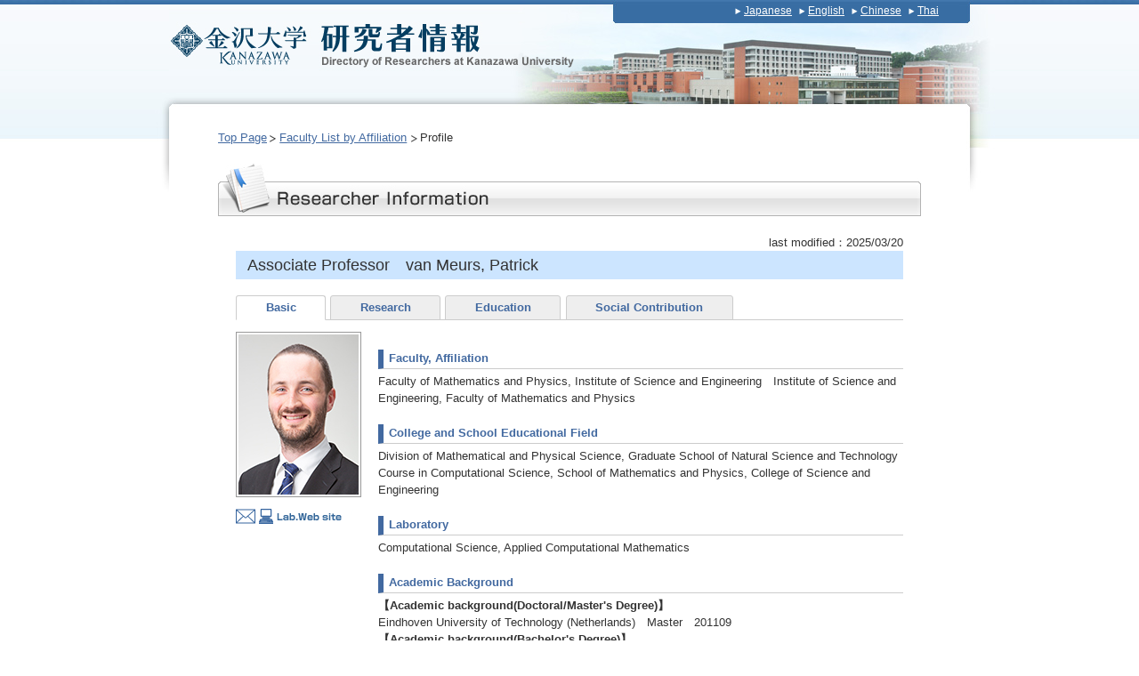

--- FILE ---
content_type: text/html; charset=UTF-8
request_url: http://ridb.kanazawa-u.ac.jp/public/detail_en.php?id=4659&page=2&org2_cd=340200
body_size: 18862
content:
<!DOCTYPE html PUBLIC "-//W3C//DTD XHTML 1.0 Transitional//EN" "http://www.w3.org/TR/xhtml1/DTD/xhtml1-transitional.dtd">
<html xmlns="http://www.w3.org/1999/xhtml" lang="ja" xml:lang="ja" dir="ltr"><!-- InstanceBegin template="/Templates/base.dwt" codeOutsideHTMLIsLocked="false" -->
<head>
<meta http-equiv="Content-Type" content="text/html; charset=utf-8" />
<!-- InstanceBeginEditable name="doctitle" -->
<title>van Meurs, Patrick - Directory of Researchers at Kanazawa University</title>
<!-- InstanceEndEditable -->
<meta http-equiv="content-style-type" content="text/css" />
<meta http-equiv="content-script-type" content="text/javascript" />
<meta name="Keywords" content="" />
<meta name="Description" content="" />
<link rel="index" href="/index.html" />
<!-- *** stylesheet *** -->
<link href="common/css/import.css" rel="stylesheet" type="text/css" media="all" />
<!-- *** javascript *** -->
<script src="common/js/jquery.js" type="text/javascript"></script>
<script src="common/js/share.js" type="text/javascript" charset="utf-8"></script>
<script language="JavaScript" type="text/JavaScript">
<!--

$(function() {
    $(':div[class^=tgl]').hide();

});

function show(tgt) {
    $("."+tgt).toggle();
}

//-->
</script>
<!-- InstanceBeginEditable name="head" --><!-- InstanceEndEditable -->
</head>
<body>
<div id="hedbg"><div id="fotxbg"><div id="fotbg">
<div id="page"><span id="navSkip"><a href="#contents" tabindex="1" title="Jump to contents"><img src="common/img/share/skip.gif" alt="Jump to contents" width="1" height="1" /></a></span>
  <div id="header">
    <h1><a href="http://www.kanazawa-u.ac.jp/"><img src="common/img/hed_kulogo.jpg" alt="Kanazawa University" width="160" height="86" class="imgLink2" /></a><a href="index_en.php"><img src="common/img/hed_logo.jpg" alt="Directory of Researchers at Kanazawa University" width="300" height="86" border="0" class="imgLink2" /></a></h1>
    <ul id="utilityNav">
            <li><a href="detail.php?id=4659&amp;page=2&amp;org2_cd=340200">Japanese</a></li>
            <li><a href="detail_en.php?id=4659&amp;page=2&amp;org2_cd=340200">English</a></li>
            <li><a href="detail_cn.php?id=4659&amp;page=2&amp;org2_cd=340200">Chinese</a></li>
            <li><a href="detail_th.php?id=4659&amp;page=2&amp;org2_cd=340200">Thai</a></li>
        </ul>
    <!-- / #header -->
  </div>
  <div id="contents"><!-- InstanceBeginEditable name="main" -->
    <div id="main">

    <ul id="gNav">
        <li><a href="index_en.php">Top Page</a></li>
        <li><a href="list_en.php?page=2&amp;org2_cd=340200">Faculty List by Affiliation</a></li>
        <li>Profile</li>
    </ul>
    <h2><img src="images/en/ttl_detail.jpg" alt="Researcher Information" width="790" height="59" /></h2>
    <div class="block">
        <div>
            <div align="right">last modified：2025/03/20</div>
        </div>
        <h2>Associate Professor　van Meurs, Patrick</h2>

        <ul class="tabNav">
            <li><a href="#tab1">Basic</a></li>
            <li><a href="#tab2">Research</a></li>
            <li><a href="#tab3">Education</a></li>
            <li><a href="#tab4">Social Contribution</a></li>
        </ul>
        <div id="tab1" class="tabContent clearfix">
            <div id="sub">

                <p style="background-image: url(..//file/kaosya_pas_001510.jpg)" class="pht_box"><img src="common/img/clear.gif" alt="" /></p>
                <p>
                    <a href="mailto:&#112;&#106;&#112;&#118;&#109;&#101;&#117;&#114;&#115;&#64;&#115;&#116;&#97;&#102;&#102;&#46;&#107;&#97;&#110;&#97;&#122;&#97;&#119;&#97;&#45;&#117;&#46;&#97;&#99;&#46;&#106;&#112;&#32;"><img src="common/img/mail.gif" alt="Mail" width="22" height="18" /></a>
                    <a href="https://sites.google.com/site/pjpvmeurs/home" target="_blank"><img src="common/img/en/website.gif" alt="Laboratory Website" width="106" height="18" /></a>
                </p>

            </div>
            <div id="mainR">
                <h3>Faculty, Affiliation</h3>
                <p>Faculty of Mathematics and Physics, Institute of Science and Engineering　Institute of Science and Engineering, Faculty of Mathematics and Physics</p>
                <h3>College and School Educational Field</h3>
                <p>Division of Mathematical and Physical Science, Graduate School of Natural Science and Technology<br />Course in Computational Science, School of Mathematics and Physics, College of Science and Engineering</p>
                <h3>Laboratory</h3>
                <p>Computational Science, Applied Computational Mathematics</p>
                <h3>Academic Background</h3>
                <p><strong>【Academic background(Doctoral/Master's Degree)】</strong><br />Eindhoven University of Technology (Netherlands)　Master　201109<br /><strong>【Academic background(Bachelor's Degree)】</strong><br />Eindhoven University of Technology (Netherlands)　200908<br /><strong>【Degree】</strong><br />Dr.</p>
                <h3>Career</h3>
                <p>Kanazawa University　Institute of Science and Engineering, Faculty of Mathematics and Physics　Assistant Professor(2019/04/01-2024/03/31)<br />Kanazawa University　Institute of Liberal Arts and Science　Assistant Professor(2017/11/01-2019/03/31)</p>
                <h3>Year & Month of Birth</h3>
                <p>1988/01</p>
                <h3>Academic Society</h3>
                <p>Mathematical Society of Japan</p>
                <h3>Award</h3>
                <p></p>
            </div>
        </div>
        <div id="tab2" class="tabContent">
            <h3>Specialities</h3>
            <p>Analysis</p>
            <h3>Speciality Keywords</h3>
            <p>Calculus of variations, many-particle limits</p>
            <h3>Research Themes</h3>
            <p><div class="clearfix">
<h4>Plasticity, dislocations</h4>
<p class="clearfix">
</p></div>
</p>
            <h3>Books</h3>
                            <ul class="list-disc">
                    <li>　van Meurs, M. Kimura, H. Notsu　Mathematical Analysis of Continuum Mechanics and Industrial Applications II: Proceedings of the International Conference CoMFoS16　Springer Singapore　2018/09</li>                </ul>
            
            
            <h3>Papers</h3>
                            <ul class="list-disc">
                    <li>　Discrete-to-continuum limits of particles with an annihilation rule　P. van Meurs, M. Morandotti　<span style="font-style: italic">SIAM Journal on Applied Mathematics</span>　1940 - 1966　2019/10/01</li>
<li>　Particle dynamics subject to impenetrable boundaries: existence and uniqueness of mild solutions　M. Kimura, P. van Meurs, Z.X. Yang　<span style="font-style: italic">SIAM Journal on Mathematical Analysis</span>　5049 - 5076　2019/12/01</li>
<li>　Convergence and non-convergence of many-particle evolutions with multiple signs　A. Garroni, P. van Meurs, M. A. Peletier, L. Scardia　<span style="font-style: italic">Archive for Rational Mechanics and Analysis</span>　3 - 49　2020/01/01</li>
<li>　Regularity of the minimiser of one-dimensional interaction energies　M. Kimura, P. van Meurs　<span style="font-style: italic">ESAIM: Control, Optimisation and Calculus of Variations</span>　1 - 43　2020/03/01</li>
<li>　Particle dynamics with elastic collision at the boundary: existence and partial uniqueness of solutions　M. Kimura, P. van Meurs, Z.X. Yang　<span style="font-style: italic">Acta Applicandae Mathematicae</span>　1-26　2021/07/01</li>                </ul>
            
                            <p style="text-align:right;"><a href="javascript:void(0)" onclick="show('tgl_t2_5_2')">show all</a><br /></p>
                <div class="tgl_t2_5_2">
                    <ul class="list-disc">
                        <li>　Expansions for the linear-elastic contribution to the self-interaction force of dislocation curves　P. van Meurs　<span style="font-style: italic">European Journal of Applied Mathematics</span>　1-30　2021/10/01</li>
<li>　Boundary-layer analysis of repelling particles pushed to an impenetrable barrier　P. van Meurs　<span style="font-style: italic">SIAM Journal on Mathematical Analysis</span>　54　2　1742-1774　2022/03/01</li>
<li>　Uniqueness of local, analytic solutions to singular ODEs　T. G. de Jong and P. van Meurs　<span style="font-style: italic">Acta Applicandae Mathematicae</span>　1-13　2022/07/01</li>
<li>　Discrete-to-continuum convergence of charged particles in 1D with annihilation　P. van Meurs and M. A. Peletier and N. Pozar　<span style="font-style: italic">Archive for Rational Mechanics and Analysis</span>　1-51　2022/09/01</li>
<li>　Motion by mean curvature from Glauber-Kawasaki dynamics with speed change　T. Funaki and P. van Meurs and S. Sethuraman and K. Tsunoda　<span style="font-style: italic">Journal of Statistical physics</span>　2023/01/01</li>
<li>　Convergence rates for energies of interacting particles whose distribution spreads out as their number increases　P. van Meurs and K. Tanaka　<span style="font-style: italic">ESAIM: Control, Optimisation and Calculus of Variations</span>　2023/01/01</li>
<li>　A simple, accurate scheme for the flow of an electric charge distribution　L. Apisornpanich and P. van Meurs　<span style="font-style: italic">The Science Reports of Kanazawa University</span>　2023/06/01</li>
<li>　Constant-speed interface flow from unbalanced Glauber-Kawasaki dynamics　T. Funaki and P. van Meurs and S. Sethuraman and K. Tsunoda　<span style="font-style: italic">Ensaios Matemáticos</span>　2023/07/01</li>
<li>　Discrete Dislocations Dynamics with annihilation as the limit of the Peierls-Nabarro model in one dimension　P. van Meurs and S. Patrizi　<span style="font-style: italic">SIAM Journal on Mathematical Analysis</span>　2024/01/05</li>
<li>　Incompressible limit for weakly asymmetric simple exclusion processes coupled through collision　X. Lu and P. van Meurs and K. Tsunoda.　<span style="font-style: italic">Electronic Journal of Probability</span>　29　162　1-36　2024/11/01</li>
<li>　Discrete-to-continuum limits of interacting particle systems in one dimension with collisions　P. van Meurs　<span style="font-style: italic">Journal of Mathematical Analysis and Applications</span>　539　1-63　2024/06/01</li>                    </ul>
                </div>
            
            <h3>Conference Presentations</h3>
                            <ul class="list-disc">
                    <li>Atomistic origins of continuum dislocation dynamics(conference：15th World Congress on Computational Mechanics)(2022/08/04)</li>
<li>Hydrodynamic limit for a stochastic interacting particle system on the discrete torus(conference：Kanazawa Analysis Seminar)(2022/03/10)</li>
<li>Hydrodynamic limit for Glauber-Kawasaki dynamics with speed change(conference：SALSIS workshop on stochastic analysis)(2021/12/08)</li>
<li>Convergence rates of interacting particle systems in the many particle limit(conference：SIAM Conference on Mathematical Aspects of Materials Science)(2021/05/27)</li>
<li>Discrete-to-continuum limit of dislocation dynamics including collisions(conference：SIAM Conference on Mathematical Aspects of Materials Science)(2021/05/19)</li>                </ul>
            
                            <p style="text-align:right;"><a href="javascript:void(0)" onclick="show('tgl_t2_9')">show all</a><br /></p>
                <div class="tgl_t2_9">
                    <ul class="list-disc">
                        <li>Discrete-to-continuum convergence of charged particles in 1D with annihilation(conference：Kyoto Applied Math seminar)(2021/05/18)</li>
<li>Quantification of the difference between discrete and continuum descriptions of arrays of dislocations(conference：Cardiff School of Mathematics Seminar)(2021/02/16)</li>
<li>Understanding plasticity with mathematics(2020/10/28)</li>
<li>Many-particle limit of interacting particles with an annihilation rule(conference：Hydrodynamic limit and related topics)(2019/12/20)</li>
<li>Error estimate for a particle system approximation of singular integral equations(conference：RIMS workshop on numerical analysis)(2019/11/08)</li>
<li>Scaling limits of interacting random walks on fine lattices(conference：SALSIS workshop on stochastic analysis)(2019/11/06)</li>
<li>Upscaling of dislocation dynamics including collisions(conference：RIMS workshop on pattern formation)(2019/10/11)</li>
<li>Discrete-to-continuum limit of particles with an annihilation rule(conference：MSJ Autumn Meeting)(2019/09/17)</li>
<li>Discrete-to-continuum limit of interacting particles with an annihilation rule(conference：Worskhop on Gradient Flows)(2019/08/09)</li>
<li>Various behavior of the SDE system of signed Coulomb charges in two dimensions(conference：関西大学 確率論セミナー)(2025/01/25)</li>
<li>Convergence of a phases-field model to a system of moving particles in 1D with collisions(conference：Workshop on nonlinear Analysis)(2023/11/24)</li>
<li>Towards a particle system for the incompressible Navier-Stokes equation(conference：SALSIS workshop on stochastic analysis)(2023/10/26)</li>
<li>Plasticity as the collective motion of lattice defects(conference：Applied Mathematics Seminar)(2023/08/31)</li>
<li>Mean curvature flow as the limit of a spin system(conference：10th International Congress on Industrial and Applied Mathematics (ICIAM))(2023/08/21)</li>
<li>Huygens' principle from unbalanced Glauber-Kawasaki dynamics(conference：SALSIS workshop on stochastic analysis)(2022/12/08)</li>
<li>Scaling limits of a nonlocally interacting particle system(conference：Workshop on Probabilistic Methods in Statistical Mechanics of Random Media and Random Fields 2023)(2023/01/13)</li>                    </ul>
                </div>
            
            <h3>Others</h3>
                            <ul class="list-disc">
                    <li>　Bridging the scales between discrete and continuum dislocation models　P. van Meurs　<span style="font-style: italic">Mathematical Analysis of Continuum Mechanics and Industrial Applications: Proceedings of the international conference CoMFoS15</span>　15-25　2017/09/01</li>
<li>　Convergence rates for discrete-to-continuum limits in 1D particle systems　P. van Meurs　<span style="font-style: italic">Mathematical Analysis of Continuum Mechanics and Industrial Applications II: Proceedings of the international conference CoMFoS16</span>　181-193　2018/09/01</li>                </ul>
            
            
            <h3>Arts and Fieldwork</h3>
            <p></p>
            <h3>Patent</h3>
            <p></p>
            <h3>Theme to the desired joint research</h3>
            <p>○Understanding plasticity</p>
            <h3>Grant-in-Aid for Scientific Research</h3>
            <p>○「Understanding plasticity of metals through proving discrete-to-continuum lim
its of interacting particle systems」(2020-2023)　</p>
            <h3>Competitive research funding,Contribution</h3>
            <p></p>
            <h3>Collaborative research,Consignment study</h3>
            <p></p>

        </div>
        <div id="tab3" class="tabContent">
            <h3>Classes (Bachelors)</h3>
            <p>○Analysis 2C(2024)<br />○Analysis 3A(2024)<br />○Linear Algebra 2B(2024)<br />○Linear Algebra 2A(2024)<br />○Selected Topics(2023)<br />○Selected Topics(2023)<br />○Selected Topics(2023)<br />○Selected Topics(2023)<br />○Analysis 2C(2023)<br />○Linear Algebra 2A(2023)<br />○Linear Algebra 2B(2023)<br />○Analysis 3B(2023)<br />○Selected Topics（Proofs in analysis）(2022)<br />○Selected Topics（Calculus of variations）(2022)<br />○Linear Algebra 2A(2022)<br />○Linear Algebra 2B(2022)<br />○Analysis 3B(2022)<br />○Selected Topics(2021)<br />○Selected Topics(2021)<br />○Linear Algebra 2A(2021)<br />○Linear Algebra 2B(2021)<br />○Analysis 3B(2021)<br />○Selected Topics(2020)<br />○Selected Topics(2020)<br />○Linear Algebra 2A(2020)<br />○Linear Algebra 2(2020)<br />○Linear Algebra 2B(2020)<br />○Analysis 3B(2020)<br />○Analysis 3B(2019)<br />○Linear Algebra 1(2018)<br />○Differential and Integral Calculus 1(2018)<br />○Linear Algebra 2(2018)<br />○Differential and Integral Calculus 2(2018)</p>
            <h3>Classes (Graduate Schools)</h3>
            <p>○Topics in Computational Science a(2024)<br />○Topics in Computational Science b(2024)<br />○Laboratory Rotation Ⅰ(2024)<br />○Laboratory Rotation I(2024)<br />○Topics in Computational Science b(2023)<br />○Lectures A for Foreign Students(2022)<br />○Lectures A for Foreign Students(2021)<br />○Topics in Computational Science b(2021)<br />○Topics in Computational Science a(2021)<br />○Lectures A for Foreign Students Ia(2020)<br />○Topics in Computational Science b(2020)<br />○Lectures A for Foreign Students Ib(2020)<br />○Lectures A for Foreign Students IIa(2020)<br />○Lectures A for Foreign Students IIb(2020)<br />○Topics in Computational Science a(2020)<br />○Topics in Computational Science b(2019)<br />○Topics in Computational Science a(2019)<br />○Lectures A for Foreign Students IIb(2019)<br />○Lectures A for Foreign Students Ia(2019)<br />○Lectures A for Foreign Students Ib(2019)<br />○Lectures A for Foreign Students IIa(2019)</p>
        </div>
        <div id="tab4" class="tabContent">
            <h3>International Project</h3>
            <p></p>
            <h3>International Students</h3>
            <p></p>
            <h3>Lecture themes</h3>
            <p></p>
            <h3>Others (Social Activities)</h3>
            <p></p>
        </div>
    </div>

      <!-- / #main -->
    </div>
    <!-- InstanceEndEditable -->
    <p class="pageTop"><a href="#page">To Page Top</a></p>
    <!-- / #contents -->
  </div>
  
  <div id="footer">
    <ul>
      <li><a href="https://www.kanazawa-u.ac.jp/university/jyouhoukoukai/document"><span style="font-size:80%;">Protection of personal information</span></a></li>
      <li><a href="http://www.kanazawa-u.ac.jp/">Home</a></li>
      <li><a href="https://www.kanazawa-u.ac.jp/university/inquiry/" target="_blank">Contact</a></li>
      <li><a href="https://www2.adm.kanazawa-u.ac.jp/rdefence/rdb/index.htm">Login<span style="font-size:75%;">〔For Researchers〕</span></a></li>
      </ul>
    <!-- / #footer -->
  </div>

  <!-- / #page -->
</div>
</div></div></div>
</body>
<!-- InstanceEnd --></html>


--- FILE ---
content_type: text/css
request_url: http://ridb.kanazawa-u.ac.jp/public/common/css/default.css
body_size: 2361
content:
@charset "utf-8";
/* ===================================================================
CSS information
 file name  :  default.css
 style info :  リセット及びbody初期設定 (このスタイルシートは基本的に変更しない)
=================================================================== */
/*--- reset */
html {
	overflow-y: scroll;
}
body,div,dl,dt,dd,ul,ol,li,h1,h2,h3,h4,h5,h6,pre,form,fieldset,input,textarea,p,blockquote,th,td {
	margin: 0;
	padding: 0;
}
address,caption,cite,code,dfn,em,strong,th,var {
	font-style: normal;
}
table {
	border-collapse: collapse;
	border-spacing: 0;
}
caption,th {
	text-align: left;
}
q:before,q:after {
	content: '';
}
object,
embed {
	vertical-align: top;
}
hr,legend {
	display: none;
}
h1,h2,h3,h4,h5,h6 {
	font-size: 100%;
}
img,abbr,acronym,fieldset {
	border: 0;
}
li {
	list-style-type: none;
}

/*--- default */
body {
	background: url(../img/hed_xbg.jpg) repeat-x;
	color: #333;
	font-size: small;
	font-family: "メイリオ","Meiryo",verdana,"ヒラギノ角ゴ Pro W3","Hiragino Kaku Gothic Pro",Osaka,"ＭＳ Ｐゴシック","MS PGothic",Sans-Serif;
	line-height: 1.5;
}
* html body {	/* for IF6 */
	font-family: "ＭＳ Ｐゴシック","MS PGothic",Sans-Serif;
}

#hedbg {
	background: url(../img/hed_bg.jpg) no-repeat top center;
}

#fotxbg {
	background: url(../img/fot_xbg.jpg) repeat-x bottom;
}

#fotbg {
	background: url(../img/fot_bg.jpg) no-repeat bottom center;
}

/* CLEAR FIX */
.clearfix:after {content: ".";
	display: block;
	height: 0;
	clear: both;
	visibility: hidden;}
.clearfix {display: inline-block;}
/* Hides from IE-mac \*/
* html .clearfix { height: 1%;}
.clearfix {display: block;}
/* End hide from IE-mac */

/* 書類アイコン設定 */
span.pdfAfter {
	padding: 2px 14px 2px 2px;
	background: url(../img/item/pdf.gif) no-repeat right center;
}

span.docAfter {
	padding: 2px 14px 2px 2px;
	background: url(../img/item/word.gif) no-repeat right center;
}

span.xlsAfter {
	padding: 2px 14px 2px 2px;
	background: url(../img/item/excel.gif) no-repeat right center;
}

/* 外部リンクは別窓用の指定 */
.externalIcon {
	padding-left: 4px;
	vertical-align: middle;
}

* html .externalIcon {
	padding: 4px 0 4px 4px;
	vertical-align: middle;
}